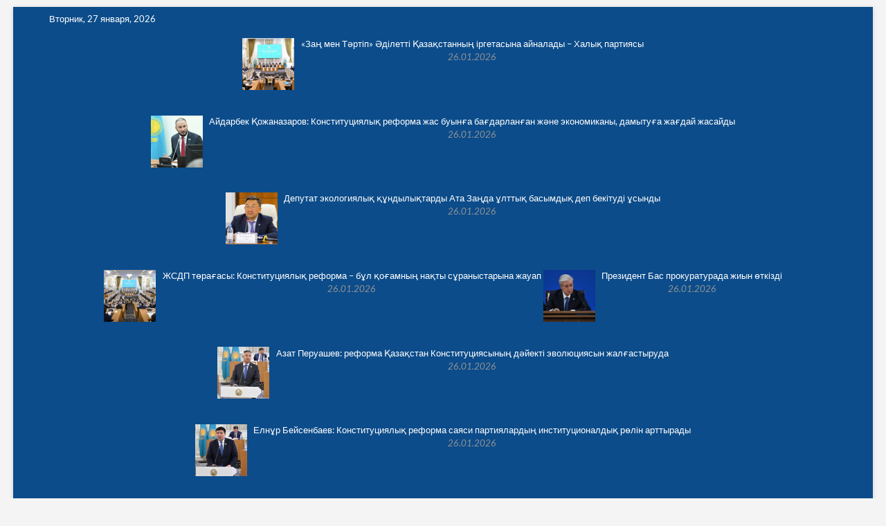

--- FILE ---
content_type: text/html; charset=UTF-8
request_url: https://qarajalnews.kz/osh-keldi-lysty-ly-k-ni/
body_size: 14854
content:
<!DOCTYPE html>
<html dir="ltr" lang="kk" prefix="og: https://ogp.me/ns#">
<head>
<meta charset="UTF-8" />
<link rel="profile" href="http://gmpg.org/xfn/11" />
	<link rel="pingback" href="https://qarajalnews.kz/xmlrpc.php">
<title>Қош келдің, Ұлыстың ұлы күні! - Qarajalnews.kz</title>
		 		 		 		 		 		 		 		 		 		 		 		 		 		 		 		 		 		 		 		 		 		 		 		 		 		 		 		 		 		 
		<!-- All in One SEO 4.4.9.2 - aioseo.com -->
		<meta name="description" content="Ұлыстың ұлы күні, жыл басы – әз Наурыз мейрамы қазыналы өңірде қызыққа толы шаралармен басталды. Қаламыздағы мектептер мен мектепке дейінгі мекемелерде, ұжымдарда Наурыз мейрамының сәні мен мәнін ашатын түрлі айшықты шаралар өтуде... Сол шаралардың шымылдығы қаламызда өткен Амал мерекесімен түрілді. Қала жұртшылығы бір-бірімен қауышып, «мал-жан аманбасын» айтып, мәре-сәре болысты. Жалпы, қала бойынша өткен айшықты шаралардың" />
		<meta name="robots" content="max-image-preview:large" />
		<link rel="canonical" href="https://qarajalnews.kz/osh-keldi-lysty-ly-k-ni/" />
		<meta name="generator" content="All in One SEO (AIOSEO) 4.4.9.2" />
		<meta property="og:locale" content="en_US" />
		<meta property="og:site_name" content="Qarajalnews.kz - Қаражал қаласының жаңалықтары" />
		<meta property="og:type" content="article" />
		<meta property="og:title" content="Қош келдің, Ұлыстың ұлы күні! - Qarajalnews.kz" />
		<meta property="og:description" content="Ұлыстың ұлы күні, жыл басы – әз Наурыз мейрамы қазыналы өңірде қызыққа толы шаралармен басталды. Қаламыздағы мектептер мен мектепке дейінгі мекемелерде, ұжымдарда Наурыз мейрамының сәні мен мәнін ашатын түрлі айшықты шаралар өтуде... Сол шаралардың шымылдығы қаламызда өткен Амал мерекесімен түрілді. Қала жұртшылығы бір-бірімен қауышып, «мал-жан аманбасын» айтып, мәре-сәре болысты. Жалпы, қала бойынша өткен айшықты шаралардың" />
		<meta property="og:url" content="https://qarajalnews.kz/osh-keldi-lysty-ly-k-ni/" />
		<meta property="og:image" content="https://qarajalnews.kz/wp-content/uploads/2023/03/Posle-dolgoj-zimy.jpg" />
		<meta property="og:image:secure_url" content="https://qarajalnews.kz/wp-content/uploads/2023/03/Posle-dolgoj-zimy.jpg" />
		<meta property="og:image:width" content="1200" />
		<meta property="og:image:height" content="798" />
		<meta property="article:published_time" content="2023-03-18T08:35:20+00:00" />
		<meta property="article:modified_time" content="2023-03-18T08:35:20+00:00" />
		<meta name="twitter:card" content="summary" />
		<meta name="twitter:title" content="Қош келдің, Ұлыстың ұлы күні! - Qarajalnews.kz" />
		<meta name="twitter:description" content="Ұлыстың ұлы күні, жыл басы – әз Наурыз мейрамы қазыналы өңірде қызыққа толы шаралармен басталды. Қаламыздағы мектептер мен мектепке дейінгі мекемелерде, ұжымдарда Наурыз мейрамының сәні мен мәнін ашатын түрлі айшықты шаралар өтуде... Сол шаралардың шымылдығы қаламызда өткен Амал мерекесімен түрілді. Қала жұртшылығы бір-бірімен қауышып, «мал-жан аманбасын» айтып, мәре-сәре болысты. Жалпы, қала бойынша өткен айшықты шаралардың" />
		<meta name="twitter:image" content="https://qarajalnews.kz/wp-content/uploads/2023/03/Posle-dolgoj-zimy.jpg" />
		<script type="application/ld+json" class="aioseo-schema">
			{"@context":"https:\/\/schema.org","@graph":[{"@type":"BlogPosting","@id":"https:\/\/qarajalnews.kz\/osh-keldi-lysty-ly-k-ni\/#blogposting","name":"\u049a\u043e\u0448 \u043a\u0435\u043b\u0434\u0456\u04a3, \u04b0\u043b\u044b\u0441\u0442\u044b\u04a3 \u04b1\u043b\u044b \u043a\u04af\u043d\u0456! - Qarajalnews.kz","headline":"\u049a\u043e\u0448 \u043a\u0435\u043b\u0434\u0456\u04a3, \u04b0\u043b\u044b\u0441\u0442\u044b\u04a3 \u04b1\u043b\u044b \u043a\u04af\u043d\u0456!","author":{"@id":"https:\/\/qarajalnews.kz\/author\/ahataga2\/#author"},"publisher":{"@id":"https:\/\/qarajalnews.kz\/#organization"},"image":{"@type":"ImageObject","url":"https:\/\/qarajalnews.kz\/wp-content\/uploads\/2023\/03\/Posle-dolgoj-zimy.jpg","width":1200,"height":798},"datePublished":"2023-03-18T08:35:20+06:00","dateModified":"2023-03-18T08:35:20+06:00","inLanguage":"kk","mainEntityOfPage":{"@id":"https:\/\/qarajalnews.kz\/osh-keldi-lysty-ly-k-ni\/#webpage"},"isPartOf":{"@id":"https:\/\/qarajalnews.kz\/osh-keldi-lysty-ly-k-ni\/#webpage"},"articleSection":"\u0420\u0443\u0445\u0430\u043d\u0438\u044f\u0442, \u049a\u0430\u0437\u0430\u049b \u0442\u0456\u043b\u0456, pll_6415781f5568a"},{"@type":"BreadcrumbList","@id":"https:\/\/qarajalnews.kz\/osh-keldi-lysty-ly-k-ni\/#breadcrumblist","itemListElement":[{"@type":"ListItem","@id":"https:\/\/qarajalnews.kz\/#listItem","position":1,"name":"Home","item":"https:\/\/qarajalnews.kz\/","nextItem":"https:\/\/qarajalnews.kz\/osh-keldi-lysty-ly-k-ni\/#listItem"},{"@type":"ListItem","@id":"https:\/\/qarajalnews.kz\/osh-keldi-lysty-ly-k-ni\/#listItem","position":2,"name":"\u049a\u043e\u0448 \u043a\u0435\u043b\u0434\u0456\u04a3, \u04b0\u043b\u044b\u0441\u0442\u044b\u04a3 \u04b1\u043b\u044b \u043a\u04af\u043d\u0456!","previousItem":"https:\/\/qarajalnews.kz\/#listItem"}]},{"@type":"Organization","@id":"https:\/\/qarajalnews.kz\/#organization","name":"Qarajalnews.kz","url":"https:\/\/qarajalnews.kz\/","logo":{"@type":"ImageObject","url":"https:\/\/qarajalnews.kz\/wp-content\/uploads\/2022\/02\/cropped-Risunok1.png","@id":"https:\/\/qarajalnews.kz\/osh-keldi-lysty-ly-k-ni\/#organizationLogo","width":888,"height":130},"image":{"@id":"https:\/\/qarajalnews.kz\/#organizationLogo"}},{"@type":"Person","@id":"https:\/\/qarajalnews.kz\/author\/ahataga2\/#author","url":"https:\/\/qarajalnews.kz\/author\/ahataga2\/","name":"admin","image":{"@type":"ImageObject","@id":"https:\/\/qarajalnews.kz\/osh-keldi-lysty-ly-k-ni\/#authorImage","url":"https:\/\/secure.gravatar.com\/avatar\/163228c46e1245cc49460e3fe31d57f956349273558f63966315682a5ce4d5fd?s=96&d=mm&r=g","width":96,"height":96,"caption":"admin"}},{"@type":"WebPage","@id":"https:\/\/qarajalnews.kz\/osh-keldi-lysty-ly-k-ni\/#webpage","url":"https:\/\/qarajalnews.kz\/osh-keldi-lysty-ly-k-ni\/","name":"\u049a\u043e\u0448 \u043a\u0435\u043b\u0434\u0456\u04a3, \u04b0\u043b\u044b\u0441\u0442\u044b\u04a3 \u04b1\u043b\u044b \u043a\u04af\u043d\u0456! - Qarajalnews.kz","description":"\u04b0\u043b\u044b\u0441\u0442\u044b\u04a3 \u04b1\u043b\u044b \u043a\u04af\u043d\u0456, \u0436\u044b\u043b \u0431\u0430\u0441\u044b \u2013 \u04d9\u0437 \u041d\u0430\u0443\u0440\u044b\u0437 \u043c\u0435\u0439\u0440\u0430\u043c\u044b \u049b\u0430\u0437\u044b\u043d\u0430\u043b\u044b \u04e9\u04a3\u0456\u0440\u0434\u0435 \u049b\u044b\u0437\u044b\u049b\u049b\u0430 \u0442\u043e\u043b\u044b \u0448\u0430\u0440\u0430\u043b\u0430\u0440\u043c\u0435\u043d \u0431\u0430\u0441\u0442\u0430\u043b\u0434\u044b. \u049a\u0430\u043b\u0430\u043c\u044b\u0437\u0434\u0430\u0493\u044b \u043c\u0435\u043a\u0442\u0435\u043f\u0442\u0435\u0440 \u043c\u0435\u043d \u043c\u0435\u043a\u0442\u0435\u043f\u043a\u0435 \u0434\u0435\u0439\u0456\u043d\u0433\u0456 \u043c\u0435\u043a\u0435\u043c\u0435\u043b\u0435\u0440\u0434\u0435, \u04b1\u0436\u044b\u043c\u0434\u0430\u0440\u0434\u0430 \u041d\u0430\u0443\u0440\u044b\u0437 \u043c\u0435\u0439\u0440\u0430\u043c\u044b\u043d\u044b\u04a3 \u0441\u04d9\u043d\u0456 \u043c\u0435\u043d \u043c\u04d9\u043d\u0456\u043d \u0430\u0448\u0430\u0442\u044b\u043d \u0442\u04af\u0440\u043b\u0456 \u0430\u0439\u0448\u044b\u049b\u0442\u044b \u0448\u0430\u0440\u0430\u043b\u0430\u0440 \u04e9\u0442\u0443\u0434\u0435... \u0421\u043e\u043b \u0448\u0430\u0440\u0430\u043b\u0430\u0440\u0434\u044b\u04a3 \u0448\u044b\u043c\u044b\u043b\u0434\u044b\u0493\u044b \u049b\u0430\u043b\u0430\u043c\u044b\u0437\u0434\u0430 \u04e9\u0442\u043a\u0435\u043d \u0410\u043c\u0430\u043b \u043c\u0435\u0440\u0435\u043a\u0435\u0441\u0456\u043c\u0435\u043d \u0442\u04af\u0440\u0456\u043b\u0434\u0456. \u049a\u0430\u043b\u0430 \u0436\u04b1\u0440\u0442\u0448\u044b\u043b\u044b\u0493\u044b \u0431\u0456\u0440-\u0431\u0456\u0440\u0456\u043c\u0435\u043d \u049b\u0430\u0443\u044b\u0448\u044b\u043f, \u00ab\u043c\u0430\u043b-\u0436\u0430\u043d \u0430\u043c\u0430\u043d\u0431\u0430\u0441\u044b\u043d\u00bb \u0430\u0439\u0442\u044b\u043f, \u043c\u04d9\u0440\u0435-\u0441\u04d9\u0440\u0435 \u0431\u043e\u043b\u044b\u0441\u0442\u044b. \u0416\u0430\u043b\u043f\u044b, \u049b\u0430\u043b\u0430 \u0431\u043e\u0439\u044b\u043d\u0448\u0430 \u04e9\u0442\u043a\u0435\u043d \u0430\u0439\u0448\u044b\u049b\u0442\u044b \u0448\u0430\u0440\u0430\u043b\u0430\u0440\u0434\u044b\u04a3","inLanguage":"kk","isPartOf":{"@id":"https:\/\/qarajalnews.kz\/#website"},"breadcrumb":{"@id":"https:\/\/qarajalnews.kz\/osh-keldi-lysty-ly-k-ni\/#breadcrumblist"},"author":{"@id":"https:\/\/qarajalnews.kz\/author\/ahataga2\/#author"},"creator":{"@id":"https:\/\/qarajalnews.kz\/author\/ahataga2\/#author"},"image":{"@type":"ImageObject","url":"https:\/\/qarajalnews.kz\/wp-content\/uploads\/2023\/03\/Posle-dolgoj-zimy.jpg","@id":"https:\/\/qarajalnews.kz\/osh-keldi-lysty-ly-k-ni\/#mainImage","width":1200,"height":798},"primaryImageOfPage":{"@id":"https:\/\/qarajalnews.kz\/osh-keldi-lysty-ly-k-ni\/#mainImage"},"datePublished":"2023-03-18T08:35:20+06:00","dateModified":"2023-03-18T08:35:20+06:00"},{"@type":"WebSite","@id":"https:\/\/qarajalnews.kz\/#website","url":"https:\/\/qarajalnews.kz\/","name":"Qarajalnews.kz","description":"\u049a\u0430\u0440\u0430\u0436\u0430\u043b \u049b\u0430\u043b\u0430\u0441\u044b\u043d\u044b\u04a3 \u0436\u0430\u04a3\u0430\u043b\u044b\u049b\u0442\u0430\u0440\u044b","inLanguage":"kk","publisher":{"@id":"https:\/\/qarajalnews.kz\/#organization"}}]}
		</script>
		<!-- All in One SEO -->

<link rel="alternate" href="https://qarajalnews.kz/osh-keldi-lysty-ly-k-ni/" hreflang="kk" />
<link rel="alternate" href="https://qarajalnews.kz/ru/posle-dolgoj-zimy/" hreflang="ru" />

<!-- Open Graph Meta Tags generated by Blog2Social 733 - https://www.blog2social.com -->
<meta property="og:title" content="Қош келдің, Ұлыстың ұлы күні!"/>
<meta property="og:description" content="Ұлыстың ұлы күні, жыл басы – әз Наурыз мейрамы қазыналы өңірде қызыққа толы шаралармен "/>
<meta property="og:url" content="https://qarajalnews.kz/osh-keldi-lysty-ly-k-ni/"/>
<meta property="og:image" content="https://qarajalnews.kz/wp-content/uploads/2023/03/Posle-dolgoj-zimy.jpg"/>
<meta property="og:image:width" content="1200"/>
<meta property="og:image:height" content="798"/>
<meta property="og:type" content="article"/>
<meta property="og:article:published_time" content="2023-03-18 14:35:20"/>
<meta property="og:article:modified_time" content="2023-03-18 14:35:20"/>
<!-- Open Graph Meta Tags generated by Blog2Social 733 - https://www.blog2social.com -->

<!-- Twitter Card generated by Blog2Social 733 - https://www.blog2social.com -->
<meta name="twitter:card" content="summary">
<meta name="twitter:title" content="Қош келдің, Ұлыстың ұлы күні!"/>
<meta name="twitter:description" content="Ұлыстың ұлы күні, жыл басы – әз Наурыз мейрамы қазыналы өңірде қызыққа толы шаралармен "/>
<meta name="twitter:image" content="https://qarajalnews.kz/wp-content/uploads/2023/03/Posle-dolgoj-zimy.jpg"/>
<!-- Twitter Card generated by Blog2Social 733 - https://www.blog2social.com -->
<meta name="author" content="admin"/>
<link rel='dns-prefetch' href='//static.addtoany.com' />
<link rel="alternate" type="application/rss+xml" title="Qarajalnews.kz &raquo; Лента" href="https://qarajalnews.kz/feed/" />
<link rel="alternate" type="application/rss+xml" title="Qarajalnews.kz &raquo; Лента комментариев" href="https://qarajalnews.kz/comments/feed/" />
<link rel="alternate" type="application/rss+xml" title="Qarajalnews.kz &raquo; Лента комментариев к &laquo;Қош келдің, Ұлыстың ұлы күні!&raquo;" href="https://qarajalnews.kz/osh-keldi-lysty-ly-k-ni/feed/" />
<link rel="alternate" title="oEmbed (JSON)" type="application/json+oembed" href="https://qarajalnews.kz/wp-json/oembed/1.0/embed?url=https%3A%2F%2Fqarajalnews.kz%2Fosh-keldi-lysty-ly-k-ni%2F" />
<link rel="alternate" title="oEmbed (XML)" type="text/xml+oembed" href="https://qarajalnews.kz/wp-json/oembed/1.0/embed?url=https%3A%2F%2Fqarajalnews.kz%2Fosh-keldi-lysty-ly-k-ni%2F&#038;format=xml" />
<style id='wp-img-auto-sizes-contain-inline-css' type='text/css'>
img:is([sizes=auto i],[sizes^="auto," i]){contain-intrinsic-size:3000px 1500px}
/*# sourceURL=wp-img-auto-sizes-contain-inline-css */
</style>
<style id='wp-emoji-styles-inline-css' type='text/css'>

	img.wp-smiley, img.emoji {
		display: inline !important;
		border: none !important;
		box-shadow: none !important;
		height: 1em !important;
		width: 1em !important;
		margin: 0 0.07em !important;
		vertical-align: -0.1em !important;
		background: none !important;
		padding: 0 !important;
	}
/*# sourceURL=wp-emoji-styles-inline-css */
</style>
<style id='wp-block-library-inline-css' type='text/css'>
:root{--wp-block-synced-color:#7a00df;--wp-block-synced-color--rgb:122,0,223;--wp-bound-block-color:var(--wp-block-synced-color);--wp-editor-canvas-background:#ddd;--wp-admin-theme-color:#007cba;--wp-admin-theme-color--rgb:0,124,186;--wp-admin-theme-color-darker-10:#006ba1;--wp-admin-theme-color-darker-10--rgb:0,107,160.5;--wp-admin-theme-color-darker-20:#005a87;--wp-admin-theme-color-darker-20--rgb:0,90,135;--wp-admin-border-width-focus:2px}@media (min-resolution:192dpi){:root{--wp-admin-border-width-focus:1.5px}}.wp-element-button{cursor:pointer}:root .has-very-light-gray-background-color{background-color:#eee}:root .has-very-dark-gray-background-color{background-color:#313131}:root .has-very-light-gray-color{color:#eee}:root .has-very-dark-gray-color{color:#313131}:root .has-vivid-green-cyan-to-vivid-cyan-blue-gradient-background{background:linear-gradient(135deg,#00d084,#0693e3)}:root .has-purple-crush-gradient-background{background:linear-gradient(135deg,#34e2e4,#4721fb 50%,#ab1dfe)}:root .has-hazy-dawn-gradient-background{background:linear-gradient(135deg,#faaca8,#dad0ec)}:root .has-subdued-olive-gradient-background{background:linear-gradient(135deg,#fafae1,#67a671)}:root .has-atomic-cream-gradient-background{background:linear-gradient(135deg,#fdd79a,#004a59)}:root .has-nightshade-gradient-background{background:linear-gradient(135deg,#330968,#31cdcf)}:root .has-midnight-gradient-background{background:linear-gradient(135deg,#020381,#2874fc)}:root{--wp--preset--font-size--normal:16px;--wp--preset--font-size--huge:42px}.has-regular-font-size{font-size:1em}.has-larger-font-size{font-size:2.625em}.has-normal-font-size{font-size:var(--wp--preset--font-size--normal)}.has-huge-font-size{font-size:var(--wp--preset--font-size--huge)}.has-text-align-center{text-align:center}.has-text-align-left{text-align:left}.has-text-align-right{text-align:right}.has-fit-text{white-space:nowrap!important}#end-resizable-editor-section{display:none}.aligncenter{clear:both}.items-justified-left{justify-content:flex-start}.items-justified-center{justify-content:center}.items-justified-right{justify-content:flex-end}.items-justified-space-between{justify-content:space-between}.screen-reader-text{border:0;clip-path:inset(50%);height:1px;margin:-1px;overflow:hidden;padding:0;position:absolute;width:1px;word-wrap:normal!important}.screen-reader-text:focus{background-color:#ddd;clip-path:none;color:#444;display:block;font-size:1em;height:auto;left:5px;line-height:normal;padding:15px 23px 14px;text-decoration:none;top:5px;width:auto;z-index:100000}html :where(.has-border-color){border-style:solid}html :where([style*=border-top-color]){border-top-style:solid}html :where([style*=border-right-color]){border-right-style:solid}html :where([style*=border-bottom-color]){border-bottom-style:solid}html :where([style*=border-left-color]){border-left-style:solid}html :where([style*=border-width]){border-style:solid}html :where([style*=border-top-width]){border-top-style:solid}html :where([style*=border-right-width]){border-right-style:solid}html :where([style*=border-bottom-width]){border-bottom-style:solid}html :where([style*=border-left-width]){border-left-style:solid}html :where(img[class*=wp-image-]){height:auto;max-width:100%}:where(figure){margin:0 0 1em}html :where(.is-position-sticky){--wp-admin--admin-bar--position-offset:var(--wp-admin--admin-bar--height,0px)}@media screen and (max-width:600px){html :where(.is-position-sticky){--wp-admin--admin-bar--position-offset:0px}}

/*# sourceURL=wp-block-library-inline-css */
</style><style id='global-styles-inline-css' type='text/css'>
:root{--wp--preset--aspect-ratio--square: 1;--wp--preset--aspect-ratio--4-3: 4/3;--wp--preset--aspect-ratio--3-4: 3/4;--wp--preset--aspect-ratio--3-2: 3/2;--wp--preset--aspect-ratio--2-3: 2/3;--wp--preset--aspect-ratio--16-9: 16/9;--wp--preset--aspect-ratio--9-16: 9/16;--wp--preset--color--black: #000000;--wp--preset--color--cyan-bluish-gray: #abb8c3;--wp--preset--color--white: #ffffff;--wp--preset--color--pale-pink: #f78da7;--wp--preset--color--vivid-red: #cf2e2e;--wp--preset--color--luminous-vivid-orange: #ff6900;--wp--preset--color--luminous-vivid-amber: #fcb900;--wp--preset--color--light-green-cyan: #7bdcb5;--wp--preset--color--vivid-green-cyan: #00d084;--wp--preset--color--pale-cyan-blue: #8ed1fc;--wp--preset--color--vivid-cyan-blue: #0693e3;--wp--preset--color--vivid-purple: #9b51e0;--wp--preset--gradient--vivid-cyan-blue-to-vivid-purple: linear-gradient(135deg,rgb(6,147,227) 0%,rgb(155,81,224) 100%);--wp--preset--gradient--light-green-cyan-to-vivid-green-cyan: linear-gradient(135deg,rgb(122,220,180) 0%,rgb(0,208,130) 100%);--wp--preset--gradient--luminous-vivid-amber-to-luminous-vivid-orange: linear-gradient(135deg,rgb(252,185,0) 0%,rgb(255,105,0) 100%);--wp--preset--gradient--luminous-vivid-orange-to-vivid-red: linear-gradient(135deg,rgb(255,105,0) 0%,rgb(207,46,46) 100%);--wp--preset--gradient--very-light-gray-to-cyan-bluish-gray: linear-gradient(135deg,rgb(238,238,238) 0%,rgb(169,184,195) 100%);--wp--preset--gradient--cool-to-warm-spectrum: linear-gradient(135deg,rgb(74,234,220) 0%,rgb(151,120,209) 20%,rgb(207,42,186) 40%,rgb(238,44,130) 60%,rgb(251,105,98) 80%,rgb(254,248,76) 100%);--wp--preset--gradient--blush-light-purple: linear-gradient(135deg,rgb(255,206,236) 0%,rgb(152,150,240) 100%);--wp--preset--gradient--blush-bordeaux: linear-gradient(135deg,rgb(254,205,165) 0%,rgb(254,45,45) 50%,rgb(107,0,62) 100%);--wp--preset--gradient--luminous-dusk: linear-gradient(135deg,rgb(255,203,112) 0%,rgb(199,81,192) 50%,rgb(65,88,208) 100%);--wp--preset--gradient--pale-ocean: linear-gradient(135deg,rgb(255,245,203) 0%,rgb(182,227,212) 50%,rgb(51,167,181) 100%);--wp--preset--gradient--electric-grass: linear-gradient(135deg,rgb(202,248,128) 0%,rgb(113,206,126) 100%);--wp--preset--gradient--midnight: linear-gradient(135deg,rgb(2,3,129) 0%,rgb(40,116,252) 100%);--wp--preset--font-size--small: 13px;--wp--preset--font-size--medium: 20px;--wp--preset--font-size--large: 36px;--wp--preset--font-size--x-large: 42px;--wp--preset--spacing--20: 0.44rem;--wp--preset--spacing--30: 0.67rem;--wp--preset--spacing--40: 1rem;--wp--preset--spacing--50: 1.5rem;--wp--preset--spacing--60: 2.25rem;--wp--preset--spacing--70: 3.38rem;--wp--preset--spacing--80: 5.06rem;--wp--preset--shadow--natural: 6px 6px 9px rgba(0, 0, 0, 0.2);--wp--preset--shadow--deep: 12px 12px 50px rgba(0, 0, 0, 0.4);--wp--preset--shadow--sharp: 6px 6px 0px rgba(0, 0, 0, 0.2);--wp--preset--shadow--outlined: 6px 6px 0px -3px rgb(255, 255, 255), 6px 6px rgb(0, 0, 0);--wp--preset--shadow--crisp: 6px 6px 0px rgb(0, 0, 0);}:where(.is-layout-flex){gap: 0.5em;}:where(.is-layout-grid){gap: 0.5em;}body .is-layout-flex{display: flex;}.is-layout-flex{flex-wrap: wrap;align-items: center;}.is-layout-flex > :is(*, div){margin: 0;}body .is-layout-grid{display: grid;}.is-layout-grid > :is(*, div){margin: 0;}:where(.wp-block-columns.is-layout-flex){gap: 2em;}:where(.wp-block-columns.is-layout-grid){gap: 2em;}:where(.wp-block-post-template.is-layout-flex){gap: 1.25em;}:where(.wp-block-post-template.is-layout-grid){gap: 1.25em;}.has-black-color{color: var(--wp--preset--color--black) !important;}.has-cyan-bluish-gray-color{color: var(--wp--preset--color--cyan-bluish-gray) !important;}.has-white-color{color: var(--wp--preset--color--white) !important;}.has-pale-pink-color{color: var(--wp--preset--color--pale-pink) !important;}.has-vivid-red-color{color: var(--wp--preset--color--vivid-red) !important;}.has-luminous-vivid-orange-color{color: var(--wp--preset--color--luminous-vivid-orange) !important;}.has-luminous-vivid-amber-color{color: var(--wp--preset--color--luminous-vivid-amber) !important;}.has-light-green-cyan-color{color: var(--wp--preset--color--light-green-cyan) !important;}.has-vivid-green-cyan-color{color: var(--wp--preset--color--vivid-green-cyan) !important;}.has-pale-cyan-blue-color{color: var(--wp--preset--color--pale-cyan-blue) !important;}.has-vivid-cyan-blue-color{color: var(--wp--preset--color--vivid-cyan-blue) !important;}.has-vivid-purple-color{color: var(--wp--preset--color--vivid-purple) !important;}.has-black-background-color{background-color: var(--wp--preset--color--black) !important;}.has-cyan-bluish-gray-background-color{background-color: var(--wp--preset--color--cyan-bluish-gray) !important;}.has-white-background-color{background-color: var(--wp--preset--color--white) !important;}.has-pale-pink-background-color{background-color: var(--wp--preset--color--pale-pink) !important;}.has-vivid-red-background-color{background-color: var(--wp--preset--color--vivid-red) !important;}.has-luminous-vivid-orange-background-color{background-color: var(--wp--preset--color--luminous-vivid-orange) !important;}.has-luminous-vivid-amber-background-color{background-color: var(--wp--preset--color--luminous-vivid-amber) !important;}.has-light-green-cyan-background-color{background-color: var(--wp--preset--color--light-green-cyan) !important;}.has-vivid-green-cyan-background-color{background-color: var(--wp--preset--color--vivid-green-cyan) !important;}.has-pale-cyan-blue-background-color{background-color: var(--wp--preset--color--pale-cyan-blue) !important;}.has-vivid-cyan-blue-background-color{background-color: var(--wp--preset--color--vivid-cyan-blue) !important;}.has-vivid-purple-background-color{background-color: var(--wp--preset--color--vivid-purple) !important;}.has-black-border-color{border-color: var(--wp--preset--color--black) !important;}.has-cyan-bluish-gray-border-color{border-color: var(--wp--preset--color--cyan-bluish-gray) !important;}.has-white-border-color{border-color: var(--wp--preset--color--white) !important;}.has-pale-pink-border-color{border-color: var(--wp--preset--color--pale-pink) !important;}.has-vivid-red-border-color{border-color: var(--wp--preset--color--vivid-red) !important;}.has-luminous-vivid-orange-border-color{border-color: var(--wp--preset--color--luminous-vivid-orange) !important;}.has-luminous-vivid-amber-border-color{border-color: var(--wp--preset--color--luminous-vivid-amber) !important;}.has-light-green-cyan-border-color{border-color: var(--wp--preset--color--light-green-cyan) !important;}.has-vivid-green-cyan-border-color{border-color: var(--wp--preset--color--vivid-green-cyan) !important;}.has-pale-cyan-blue-border-color{border-color: var(--wp--preset--color--pale-cyan-blue) !important;}.has-vivid-cyan-blue-border-color{border-color: var(--wp--preset--color--vivid-cyan-blue) !important;}.has-vivid-purple-border-color{border-color: var(--wp--preset--color--vivid-purple) !important;}.has-vivid-cyan-blue-to-vivid-purple-gradient-background{background: var(--wp--preset--gradient--vivid-cyan-blue-to-vivid-purple) !important;}.has-light-green-cyan-to-vivid-green-cyan-gradient-background{background: var(--wp--preset--gradient--light-green-cyan-to-vivid-green-cyan) !important;}.has-luminous-vivid-amber-to-luminous-vivid-orange-gradient-background{background: var(--wp--preset--gradient--luminous-vivid-amber-to-luminous-vivid-orange) !important;}.has-luminous-vivid-orange-to-vivid-red-gradient-background{background: var(--wp--preset--gradient--luminous-vivid-orange-to-vivid-red) !important;}.has-very-light-gray-to-cyan-bluish-gray-gradient-background{background: var(--wp--preset--gradient--very-light-gray-to-cyan-bluish-gray) !important;}.has-cool-to-warm-spectrum-gradient-background{background: var(--wp--preset--gradient--cool-to-warm-spectrum) !important;}.has-blush-light-purple-gradient-background{background: var(--wp--preset--gradient--blush-light-purple) !important;}.has-blush-bordeaux-gradient-background{background: var(--wp--preset--gradient--blush-bordeaux) !important;}.has-luminous-dusk-gradient-background{background: var(--wp--preset--gradient--luminous-dusk) !important;}.has-pale-ocean-gradient-background{background: var(--wp--preset--gradient--pale-ocean) !important;}.has-electric-grass-gradient-background{background: var(--wp--preset--gradient--electric-grass) !important;}.has-midnight-gradient-background{background: var(--wp--preset--gradient--midnight) !important;}.has-small-font-size{font-size: var(--wp--preset--font-size--small) !important;}.has-medium-font-size{font-size: var(--wp--preset--font-size--medium) !important;}.has-large-font-size{font-size: var(--wp--preset--font-size--large) !important;}.has-x-large-font-size{font-size: var(--wp--preset--font-size--x-large) !important;}
/*# sourceURL=global-styles-inline-css */
</style>

<style id='classic-theme-styles-inline-css' type='text/css'>
/*! This file is auto-generated */
.wp-block-button__link{color:#fff;background-color:#32373c;border-radius:9999px;box-shadow:none;text-decoration:none;padding:calc(.667em + 2px) calc(1.333em + 2px);font-size:1.125em}.wp-block-file__button{background:#32373c;color:#fff;text-decoration:none}
/*# sourceURL=/wp-includes/css/classic-themes.min.css */
</style>
<link rel='stylesheet' id='dashicons-css' href='https://qarajalnews.kz/wp-includes/css/dashicons.min.css?ver=6.9' type='text/css' media='all' />
<link rel='stylesheet' id='post-views-counter-frontend-css' href='https://qarajalnews.kz/wp-content/plugins/post-views-counter/css/frontend.min.css?ver=1.4.1' type='text/css' media='all' />
<link rel='stylesheet' id='magbook-style-css' href='https://qarajalnews.kz/wp-content/themes/magbook/style.css?ver=6.9' type='text/css' media='all' />
<style id='magbook-style-inline-css' type='text/css'>
/* Logo for high resolution screen(Use 2X size image) */
		.custom-logo-link .custom-logo {
			height: 80px;
			width: auto;
		}

		.top-logo-title .custom-logo-link {
			display: inline-block;
		}

		.top-logo-title .custom-logo {
			height: auto;
			width: 50%;
		}

		.top-logo-title #site-detail {
			display: block;
			text-align: center;
		}
		.side-menu-wrap .custom-logo {
			height: auto;
			width:100%;
		}

		@media only screen and (max-width: 767px) { 
			.top-logo-title .custom-logo-link .custom-logo {
				width: 60%;
			}
		}

		@media only screen and (max-width: 480px) { 
			.top-logo-title .custom-logo-link .custom-logo {
				width: 80%;
			}
		}
		#site-branding #site-title, #site-branding #site-description{
			clip: rect(1px, 1px, 1px, 1px);
			position: absolute;
		}
/*# sourceURL=magbook-style-inline-css */
</style>
<link rel='stylesheet' id='font-awesome-css' href='https://qarajalnews.kz/wp-content/themes/magbook/assets/font-awesome/css/all.min.css?ver=6.9' type='text/css' media='all' />
<link rel='stylesheet' id='magbook-responsive-css' href='https://qarajalnews.kz/wp-content/themes/magbook/css/responsive.css?ver=6.9' type='text/css' media='all' />
<link rel='stylesheet' id='magbook-google-fonts-css' href='https://qarajalnews.kz/wp-content/fonts/e225bc2ca8298b8c4af8977df223c33d.css?ver=6.9' type='text/css' media='all' />
<link rel='stylesheet' id='recent-posts-widget-with-thumbnails-public-style-css' href='https://qarajalnews.kz/wp-content/plugins/recent-posts-widget-with-thumbnails/public.css?ver=7.1.1' type='text/css' media='all' />
<link rel='stylesheet' id='addtoany-css' href='https://qarajalnews.kz/wp-content/plugins/add-to-any/addtoany.min.css?ver=1.16' type='text/css' media='all' />
<script type="text/javascript" id="addtoany-core-js-before">
/* <![CDATA[ */
window.a2a_config=window.a2a_config||{};a2a_config.callbacks=[];a2a_config.overlays=[];a2a_config.templates={};a2a_localize = {
	Share: "Share",
	Save: "Save",
	Subscribe: "Subscribe",
	Email: "Email",
	Bookmark: "Bookmark",
	ShowAll: "Show all",
	ShowLess: "Show less",
	FindServices: "Find service(s)",
	FindAnyServiceToAddTo: "Instantly find any service to add to",
	PoweredBy: "Powered by",
	ShareViaEmail: "Share via email",
	SubscribeViaEmail: "Subscribe via email",
	BookmarkInYourBrowser: "Bookmark in your browser",
	BookmarkInstructions: "Press Ctrl+D or \u2318+D to bookmark this page",
	AddToYourFavorites: "Add to your favorites",
	SendFromWebOrProgram: "Send from any email address or email program",
	EmailProgram: "Email program",
	More: "More&#8230;",
	ThanksForSharing: "Thanks for sharing!",
	ThanksForFollowing: "Thanks for following!"
};


//# sourceURL=addtoany-core-js-before
/* ]]> */
</script>
<script type="text/javascript" async src="https://static.addtoany.com/menu/page.js" id="addtoany-core-js"></script>
<script type="text/javascript" src="https://qarajalnews.kz/wp-includes/js/jquery/jquery.min.js?ver=3.7.1" id="jquery-core-js"></script>
<script type="text/javascript" src="https://qarajalnews.kz/wp-includes/js/jquery/jquery-migrate.min.js?ver=3.4.1" id="jquery-migrate-js"></script>
<script type="text/javascript" async src="https://qarajalnews.kz/wp-content/plugins/add-to-any/addtoany.min.js?ver=1.1" id="addtoany-jquery-js"></script>
<link rel="https://api.w.org/" href="https://qarajalnews.kz/wp-json/" /><link rel="alternate" title="JSON" type="application/json" href="https://qarajalnews.kz/wp-json/wp/v2/posts/2860" /><link rel="EditURI" type="application/rsd+xml" title="RSD" href="https://qarajalnews.kz/xmlrpc.php?rsd" />
<meta name="generator" content="WordPress 6.9" />
<link rel='shortlink' href='https://qarajalnews.kz/?p=2860' />
	<meta name="viewport" content="width=device-width" />
	<link rel="icon" href="https://qarajalnews.kz/wp-content/uploads/2022/02/cropped-Risunok2-32x32.png" sizes="32x32" />
<link rel="icon" href="https://qarajalnews.kz/wp-content/uploads/2022/02/cropped-Risunok2-192x192.png" sizes="192x192" />
<link rel="apple-touch-icon" href="https://qarajalnews.kz/wp-content/uploads/2022/02/cropped-Risunok2-180x180.png" />
<meta name="msapplication-TileImage" content="https://qarajalnews.kz/wp-content/uploads/2022/02/cropped-Risunok2-270x270.png" />
</head>
<body class="wp-singular post-template-default single single-post postid-2860 single-format-standard wp-custom-logo wp-embed-responsive wp-theme-magbook boxed-layout n-sld ">
	<div id="page" class="site">
	<a class="skip-link screen-reader-text" href="#site-content-contain">Skip to content</a>
	<!-- Masthead ============================================= -->
	<header id="masthead" class="site-header" role="banner">
		<div class="header-wrap">
						<!-- Top Header============================================= -->
			<div class="top-header">

									<div class="top-bar">
						<div class="wrap">
															<div class="top-bar-date">
									<span>Вторник, 27 января, 2026</span>
								</div>
							<aside id="recent-posts-widget-with-thumbnails-6" class="widget widget_contact">
<div id="rpwwt-recent-posts-widget-with-thumbnails-6" class="rpwwt-widget">
<h3 class="widget-title">Жаңалықтар</h3>
	<ul>
		<li><a href="https://qarajalnews.kz/za-men-t-rtip-diletti-aza-stanny-irgetasyna-ajnalady-haly-partiyasy/"><img width="75" height="75" src="https://qarajalnews.kz/wp-content/uploads/2026/01/IMG-20260126-WA0114-150x150.jpg" class="attachment-75x75 size-75x75 wp-post-image" alt="" decoding="async" /><span class="rpwwt-post-title">«Заң мен Тәртіп» Әділетті Қазақстанның іргетасына айналады – Халық партиясы</span></a><div class="rpwwt-post-date">26.01.2026</div></li>
		<li><a href="https://qarajalnews.kz/ajdarbek-ozhanazarov-konstitutsiyaly-reforma-zhas-buyn-a-ba-darlan-an-zh-ne-ekonomikany-damytu-a-zha-daj-zhasajdy/"><img width="75" height="75" src="https://qarajalnews.kz/wp-content/uploads/2026/01/697764dc38afa-150x150.jpg" class="attachment-75x75 size-75x75 wp-post-image" alt="" decoding="async" /><span class="rpwwt-post-title">Айдарбек Қожаназаров: Конституциялық реформа жас буынға бағдарланған және экономиканы, дамытуға жағдай жасайды</span></a><div class="rpwwt-post-date">26.01.2026</div></li>
		<li><a href="https://qarajalnews.kz/deputat-ekologiyaly-ndyly-tardy-ata-za-da-ltty-basymdy-dep-bekitudi-syndy/"><img width="75" height="75" src="https://qarajalnews.kz/wp-content/uploads/2026/01/37e7af50-fdc0-4c47-9830-42d94192f6db-150x150.jpeg" class="attachment-75x75 size-75x75 wp-post-image" alt="" decoding="async" /><span class="rpwwt-post-title">Депутат экологиялық құндылықтарды Ата Заңда ұлттық басымдық деп бекітуді ұсынды</span></a><div class="rpwwt-post-date">26.01.2026</div></li>
		<li><a href="https://qarajalnews.kz/zhsdp-t-ra-asy-konstitutsiyaly-reforma-b-l-o-amny-na-ty-s-ranystaryna-zhauap/"><img width="75" height="75" src="https://qarajalnews.kz/wp-content/uploads/2026/01/WhatsApp-Image-2026-01-26-at-12.38.41-150x150.jpeg" class="attachment-75x75 size-75x75 wp-post-image" alt="" decoding="async" /><span class="rpwwt-post-title">ЖСДП төрағасы: Конституциялық реформа – бұл қоғамның нақты сұраныстарына жауап</span></a><div class="rpwwt-post-date">26.01.2026</div></li>
		<li><a href="https://qarajalnews.kz/prezident-bas-prokuraturada-zhiyn-tkizdi/"><img width="75" height="75" src="https://qarajalnews.kz/wp-content/uploads/2026/01/IMG-20260126-WA0099-150x150.jpg" class="attachment-75x75 size-75x75 wp-post-image" alt="" decoding="async" /><span class="rpwwt-post-title">Президент Бас прокуратурада жиын өткізді</span></a><div class="rpwwt-post-date">26.01.2026</div></li>
		<li><a href="https://qarajalnews.kz/azat-peruashev-reforma-aza-stan-konstitutsiyasyny-d-jekti-evolyutsiyasyn-zhal-astyruda/"><img width="75" height="75" src="https://qarajalnews.kz/wp-content/uploads/2026/01/IMG-20260126-WA0097-150x150.jpg" class="attachment-75x75 size-75x75 wp-post-image" alt="" decoding="async" /><span class="rpwwt-post-title">Азат Перуашев: реформа Қазақстан Конституциясының дәйекті эволюциясын жалғастыруда</span></a><div class="rpwwt-post-date">26.01.2026</div></li>
		<li><a href="https://qarajalnews.kz/eln-r-bejsenbaev-konstitutsiyaly-reforma-sayasi-partiyalardy-institutsionaldy-r-lin-arttyrady/"><img width="75" height="75" src="https://qarajalnews.kz/wp-content/uploads/2026/01/IMG-20260126-WA0095-150x150.jpg" class="attachment-75x75 size-75x75 wp-post-image" alt="" decoding="async" /><span class="rpwwt-post-title">Елнұр Бейсенбаев: Конституциялық реформа саяси партиялардың институционалдық рөлін арттырады</span></a><div class="rpwwt-post-date">26.01.2026</div></li>
		<li><a href="https://qarajalnews.kz/zhauapty-deputattar-ashy-sheshimder-ryltaj-alaj-zh-mys-istejdi/"><img width="75" height="75" src="https://qarajalnews.kz/wp-content/uploads/2026/01/gluster_2026_1_26_8bbadfc157534a6b88e2ced65ab67780_1280x720-150x150.jpg" class="attachment-75x75 size-75x75 wp-post-image" alt="" decoding="async" /><span class="rpwwt-post-title">Жауапты депутаттар — ашық шешімдер: Құрылтай қалай жұмыс істейді</span></a><div class="rpwwt-post-date">26.01.2026</div></li>
		<li><a href="https://qarajalnews.kz/haly-ke-esini-ryluy-aza-standa-y-demokratiya-men-birlikti-ny-ajtady/"><img width="75" height="75" src="https://qarajalnews.kz/wp-content/uploads/2026/01/IMG-20260126-WA0094-150x150.jpg" class="attachment-75x75 size-75x75 wp-post-image" alt="" decoding="async" /><span class="rpwwt-post-title">Халық кеңесінің құрылуы Қазақстандағы демократия мен бірлікті нығайтады</span></a><div class="rpwwt-post-date">26.01.2026</div></li>
		<li><a href="https://qarajalnews.kz/sheteldik-aruly-a-ty-ystar-a-atysu-bejbitshilik-pen-adamzat-auipsizdigine-arsy-ylmys-bolyp-tabylady/"><img width="75" height="75" src="https://qarajalnews.kz/wp-content/uploads/2026/01/IMG-20260126-WA0018-150x150.jpg" class="attachment-75x75 size-75x75 wp-post-image" alt="" decoding="async" srcset="https://qarajalnews.kz/wp-content/uploads/2026/01/IMG-20260126-WA0018-150x150.jpg 150w, https://qarajalnews.kz/wp-content/uploads/2026/01/IMG-20260126-WA0018-1080x1080.jpg 1080w" sizes="(max-width: 75px) 100vw, 75px" /><span class="rpwwt-post-title">Шетелдік қарулы қақтығыстарға қатысу бейбітшілік пен адамзат қауіпсіздігіне қарсы қылмыс болып табылады</span></a><div class="rpwwt-post-date">26.01.2026</div></li>
		<li><a href="https://qarajalnews.kz/za-bala-k-zimen-suret-baj-auy-tti/"><img width="75" height="75" src="https://qarajalnews.kz/wp-content/uploads/2026/01/622777277_869758282609235_5482269786473719313_n-e1769419543743-150x150.jpg" class="attachment-75x75 size-75x75 wp-post-image" alt="" decoding="async" /><span class="rpwwt-post-title">«Заң – бала көзімен»  сурет байқауы өтті</span></a><div class="rpwwt-post-date">26.01.2026</div></li>
		<li><a href="https://qarajalnews.kz/za-men-t-rtip-a-idasy-bojynsha-ata-analar-zhinalysy-tti/"><img width="75" height="75" src="https://qarajalnews.kz/wp-content/uploads/2026/01/621829682_869763315942065_2931818720788129713_n-e1769419356332-150x150.jpg" class="attachment-75x75 size-75x75 wp-post-image" alt="" decoding="async" /><span class="rpwwt-post-title">«Заң мен тәртіп» қағидасы бойынша ата-аналар жиналысы өтті</span></a><div class="rpwwt-post-date">26.01.2026</div></li>
		<li><a href="https://qarajalnews.kz/konstitutsiyaly-komissiya-t-zetuler-zhobasyn-tal-ylau-a-kiristi/"><img width="75" height="75" src="https://qarajalnews.kz/wp-content/uploads/2026/01/gluster_2026_1_26_8bbadfc157534a6b88e2ced65ab67780_1280x720-150x150.jpg" class="attachment-75x75 size-75x75 wp-post-image" alt="" decoding="async" /><span class="rpwwt-post-title">Конституциялық комиссия түзетулер жобасын талқылауға кірісті</span></a><div class="rpwwt-post-date">26.01.2026</div></li>
		<li><a href="https://qarajalnews.kz/dilet-ministri-konstitutsiya-a-engiziletin-zgerister-memlekettik-zh-jeni-tiimdiligin-k-shejtedi/"><img width="75" height="75" src="https://qarajalnews.kz/wp-content/uploads/2026/01/WhatsApp-Image-2026-01-26-at-12.38.41-150x150.jpeg" class="attachment-75x75 size-75x75 wp-post-image" alt="" decoding="async" /><span class="rpwwt-post-title">Әділет министрі: Конституцияға енгізілетін өзгерістер мемлекеттік жүйенің тиімділігін күшейтеді</span></a><div class="rpwwt-post-date">26.01.2026</div></li>
		<li><a href="https://qarajalnews.kz/region-popolnyaetsya-sotsialnymi-obektami/"><img width="75" height="75" src="https://qarajalnews.kz/wp-content/uploads/2026/01/WhatsApp-Image-2026-01-26-at-09.31.00-150x150.jpeg" class="attachment-75x75 size-75x75 wp-post-image" alt="" decoding="async" /><span class="rpwwt-post-title">Регион пополняется социальными объектами</span></a><div class="rpwwt-post-date">26.01.2026</div></li>
	</ul>
</div><!-- .rpwwt-widget -->
</aside><aside id="custom_html-5" class="widget_text widget widget_contact"><div class="textwidget custom-html-widget"></div></aside>							<nav class="top-bar-menu" role="navigation" aria-label="Topbar Menu">
								<button class="top-menu-toggle" type="button">			
									<i class="fa-solid fa-bars"></i>
							  	</button>
								<ul class="top-menu"><li id="menu-item-152" class="menu-item menu-item-type-custom menu-item-object-custom menu-item-home menu-item-152"><a href="https://qarajalnews.kz/">Қазақ</a></li>
<li id="menu-item-153" class="menu-item menu-item-type-custom menu-item-object-custom menu-item-153"><a href="https://qarajalnews.kz/ru/">Русский</a></li>
</ul>							</nav> <!-- end .top-bar-menu -->
							<div class="header-social-block"></div><!-- end .header-social-block -->
						</div> <!-- end .wrap -->
					</div> <!-- end .top-bar -->
				
				<!-- Main Header============================================= -->
				<div class="logo-bar"> <div class="wrap"> <div id="site-branding"><a href="https://qarajalnews.kz/" class="custom-logo-link" rel="home"><img width="888" height="130" src="https://qarajalnews.kz/wp-content/uploads/2022/02/cropped-Risunok1.png" class="custom-logo" alt="Qarajalnews.kz" decoding="async" fetchpriority="high" srcset="https://qarajalnews.kz/wp-content/uploads/2022/02/cropped-Risunok1.png 888w, https://qarajalnews.kz/wp-content/uploads/2022/02/cropped-Risunok1-300x44.png 300w, https://qarajalnews.kz/wp-content/uploads/2022/02/cropped-Risunok1-768x112.png 768w" sizes="(max-width: 888px) 100vw, 888px" /></a><div id="site-detail"> <h2 id="site-title"> 				<a href="https://qarajalnews.kz/" title="Qarajalnews.kz" rel="home"> Qarajalnews.kz </a>
				 </h2> <!-- end .site-title --> 					<div id="site-description"> Қаражал қаласының жаңалықтары </div> <!-- end #site-description -->
						
		</div></div>		</div><!-- end .wrap -->
	</div><!-- end .logo-bar -->


				<div id="sticky-header" class="clearfix">
					<div class="wrap">
						<div class="main-header clearfix">

							<!-- Main Nav ============================================= -->
									<div id="site-branding">
			<a href="https://qarajalnews.kz/" class="custom-logo-link" rel="home"><img width="888" height="130" src="https://qarajalnews.kz/wp-content/uploads/2022/02/cropped-Risunok1.png" class="custom-logo" alt="Qarajalnews.kz" decoding="async" srcset="https://qarajalnews.kz/wp-content/uploads/2022/02/cropped-Risunok1.png 888w, https://qarajalnews.kz/wp-content/uploads/2022/02/cropped-Risunok1-300x44.png 300w, https://qarajalnews.kz/wp-content/uploads/2022/02/cropped-Risunok1-768x112.png 768w" sizes="(max-width: 888px) 100vw, 888px" /></a>		</div> <!-- end #site-branding -->
									<nav id="site-navigation" class="main-navigation clearfix" role="navigation" aria-label="Main Menu">
																
									<button class="menu-toggle" type="button" aria-controls="primary-menu" aria-expanded="false">
										<span class="line-bar"></span>
									</button><!-- end .menu-toggle -->
									<ul id="primary-menu" class="menu nav-menu"><li id="menu-item-6" class="menu-item menu-item-type-post_type menu-item-object-page menu-item-home menu-item-6"><a href="https://qarajalnews.kz/">Басты бет</a></li>
<li id="menu-item-9" class="menu-item menu-item-type-taxonomy menu-item-object-category menu-item-9 cl-2"><a href="https://qarajalnews.kz/category/resmi/">Ресми</a></li>
<li id="menu-item-11" class="menu-item menu-item-type-taxonomy menu-item-object-category menu-item-11 cl-3"><a href="https://qarajalnews.kz/category/ir-tynysy/arazhal-habary/">Қаражал хабары</a></li>
<li id="menu-item-8" class="menu-item menu-item-type-taxonomy menu-item-object-category menu-item-8 cl-4"><a href="https://qarajalnews.kz/category/ir-tynysy/zh-jrem-zha-aly-y/">Жәйрем жаңалығы</a></li>
<li id="menu-item-7" class="menu-item menu-item-type-taxonomy menu-item-object-category menu-item-7 cl-5"><a href="https://qarajalnews.kz/category/densauly/">Денсаулық</a></li>
<li id="menu-item-10" class="menu-item menu-item-type-taxonomy menu-item-object-category current-post-ancestor current-menu-parent current-post-parent menu-item-10 cl-6"><a href="https://qarajalnews.kz/category/ruhaniyat/">Руханият</a></li>
</ul>								</nav> <!-- end #site-navigation -->
															<button id="search-toggle" type="button" class="header-search" type="button"></button>
								<div id="search-box" class="clearfix">
									<form class="search-form" action="https://qarajalnews.kz/" method="get">
			<label class="screen-reader-text">Search &hellip;</label>
		<input type="search" name="s" class="search-field" placeholder="Search &hellip;" autocomplete="off" />
		<button type="submit" class="search-submit"><i class="fa-solid fa-magnifying-glass"></i></button>
</form> <!-- end .search-form -->								</div>  <!-- end #search-box -->
							
						</div><!-- end .main-header -->
					</div> <!-- end .wrap -->
				</div><!-- end #sticky-header -->

							</div><!-- end .top-header -->
					</div><!-- end .header-wrap -->

		<!-- Breaking News ============================================= -->
		
		<!-- Main Slider ============================================= -->
			</header> <!-- end #masthead -->

	<!-- Main Page Start ============================================= -->
	<div id="site-content-contain" class="site-content-contain">
		<div id="content" class="site-content">
				<div class="wrap">
	<div id="primary" class="content-area">
		<main id="main" class="site-main" role="main">
							<article id="post-2860" class="post-2860 post type-post status-publish format-standard has-post-thumbnail hentry category-ruhaniyat">
											<div class="post-image-content">
							<figure class="post-featured-image">
								<img width="1200" height="798" src="https://qarajalnews.kz/wp-content/uploads/2023/03/Posle-dolgoj-zimy.jpg" class="attachment-post-thumbnail size-post-thumbnail wp-post-image" alt="" decoding="async" srcset="https://qarajalnews.kz/wp-content/uploads/2023/03/Posle-dolgoj-zimy.jpg 1200w, https://qarajalnews.kz/wp-content/uploads/2023/03/Posle-dolgoj-zimy-300x200.jpg 300w, https://qarajalnews.kz/wp-content/uploads/2023/03/Posle-dolgoj-zimy-1024x681.jpg 1024w, https://qarajalnews.kz/wp-content/uploads/2023/03/Posle-dolgoj-zimy-768x511.jpg 768w" sizes="(max-width: 1200px) 100vw, 1200px" />							</figure>
						</div><!-- end.post-image-content -->
										<header class="entry-header">
													<div class="entry-meta">
									<span class="cats-links">
								<a class="cl-6" href="https://qarajalnews.kz/category/ruhaniyat/">Руханият</a>
				</span><!-- end .cat-links -->
							</div>
														<h1 class="entry-title">Қош келдің, Ұлыстың ұлы күні!</h1> <!-- end.entry-title -->
							<div class="entry-meta"><span class="author vcard"><a href="https://qarajalnews.kz/author/ahataga2/" title="Қош келдің, Ұлыстың ұлы күні!"><i class="fa-regular fa-user"></i> admin</a></span><span class="posted-on"><a href="https://qarajalnews.kz/osh-keldi-lysty-ly-k-ni/" title="18.03.2023"><i class="fa-regular fa-calendar"></i> 18.03.2023</a></span></div> <!-- end .entry-meta -->					</header> <!-- end .entry-header -->
					<div class="entry-content">
							<p><strong>Ұлыстың ұлы күні, жыл басы – әз Наурыз мейрамы қазыналы өңірде қызыққа толы шаралармен басталды. Қаламыздағы мектептер мен мектепке дейінгі мекемелерде, ұжымдарда Наурыз мейрамының сәні мен мәнін ашатын түрлі айшықты шаралар өтуде&#8230;</strong></p>
<p>Сол шаралардың шымылдығы қаламызда өткен Амал мерекесімен түрілді. Қала жұртшылығы бір-бірімен қауышып, «мал-жан аманбасын» айтып, мәре-сәре болысты.</p>
<p>Жалпы, қала бойынша өткен айшықты шаралардың ауқымы кең болды. Әлеуметтік желілер арқылы бірін-бірі құттықтаған ел де аз емес. Ақсақалды, аузы дуалы қарттарымыз осы әлеуметтік желілер арқылы «Наурыз баталарын» жолдап, жерлестеріне ыстық ықылас, лебіздерін де білдіріп жатты.</p>
<p>Күн мен түннің теңеліп, Жер-Ананың бусанатын шағында өңірде санитарлық-тазалық жұмыстарын да өткізу жоспарланған. Кешегі бабалардың «Бұлақ көрсең – көзін аш», «Бір тал кессең – он тал ек» деген қағидаларын ұстанған қаражалдықтар мерекелік шаралар аясында экологиялық сенбіліктер өткізуге де біркісідей жұмылған.</p>
<p>Осылайша, айналаны тазалап, қала көшелерінің сәнін келтірген соң мұнда Наурыз думанына арналған түрлі бағдарламалар да өткізуге ел құлшынулы. Мәселен, қалалық орталық кітапханада өтетін балаларға арналған «Атажұрт» этнографиялық ойыны,  қаланың орталық алаңында өтетін «Кең болсын қазағымның керегесі, құтты болсын Наурыз мерекесі!» атты концерттік бағдарлама, мәдени-сауық орталығының алаңында өтетін «Алтыбақан аясында» атты ойын-сауық сағаты, жас жеткіншектер арасында өтетін «Ақсүйек» интеллектуалды квест ойындары осының айқын айғағы.</p>
<p>Бұлардың бәрі 21 наурыз күні өтеді деп жоспарлануда. Әз Наурыз мерекесінің думанына орай бұл күні орталық алаңда ақшаңқан киіз үйлер тігіліп, ошаққа қасиетті қара қазандар қойылады. Киіз үй маңында ақ самаурындар қайнап, той тамашасын көруге келген қалалықтар мен қала қонақтарына наурыз-көже таратылады. Киіз үйлерде мерекелік дастархан жайылып, табақ-табақ ет тартылатын болады.</p>
<p>Әрине, мереке күні ән мен күйден шашу шашылып, ұлттық спорт ойындары да ойналады. Жеңімпаздарға бағалы сыйлықтар беріліп, ел құрметіне бөленеді.</p>
<p>Келіңіздер! Көріңіздер!</p>
<p style="text-align: right;"><strong>Ізтай БЕЛГІБАЙҰЛЫ.</strong></p>
<div class="post-views content-post post-2860 entry-meta">
				<span class="post-views-icon dashicons dashicons-chart-bar"></span> <span class="post-views-label">:</span> <span class="post-views-count">546</span>
			</div><div class="addtoany_share_save_container addtoany_content addtoany_content_bottom"><div class="a2a_kit a2a_kit_size_32 addtoany_list" data-a2a-url="https://qarajalnews.kz/osh-keldi-lysty-ly-k-ni/" data-a2a-title="Қош келдің, Ұлыстың ұлы күні!"><a class="a2a_button_facebook" href="https://www.addtoany.com/add_to/facebook?linkurl=https%3A%2F%2Fqarajalnews.kz%2Fosh-keldi-lysty-ly-k-ni%2F&amp;linkname=%D2%9A%D0%BE%D1%88%20%D0%BA%D0%B5%D0%BB%D0%B4%D1%96%D2%A3%2C%20%D2%B0%D0%BB%D1%8B%D1%81%D1%82%D1%8B%D2%A3%20%D2%B1%D0%BB%D1%8B%20%D0%BA%D2%AF%D0%BD%D1%96%21" title="Facebook" rel="nofollow noopener" target="_blank"></a><a class="a2a_button_twitter" href="https://www.addtoany.com/add_to/twitter?linkurl=https%3A%2F%2Fqarajalnews.kz%2Fosh-keldi-lysty-ly-k-ni%2F&amp;linkname=%D2%9A%D0%BE%D1%88%20%D0%BA%D0%B5%D0%BB%D0%B4%D1%96%D2%A3%2C%20%D2%B0%D0%BB%D1%8B%D1%81%D1%82%D1%8B%D2%A3%20%D2%B1%D0%BB%D1%8B%20%D0%BA%D2%AF%D0%BD%D1%96%21" title="Twitter" rel="nofollow noopener" target="_blank"></a><a class="a2a_button_email" href="https://www.addtoany.com/add_to/email?linkurl=https%3A%2F%2Fqarajalnews.kz%2Fosh-keldi-lysty-ly-k-ni%2F&amp;linkname=%D2%9A%D0%BE%D1%88%20%D0%BA%D0%B5%D0%BB%D0%B4%D1%96%D2%A3%2C%20%D2%B0%D0%BB%D1%8B%D1%81%D1%82%D1%8B%D2%A3%20%D2%B1%D0%BB%D1%8B%20%D0%BA%D2%AF%D0%BD%D1%96%21" title="Email" rel="nofollow noopener" target="_blank"></a><a class="a2a_button_whatsapp" href="https://www.addtoany.com/add_to/whatsapp?linkurl=https%3A%2F%2Fqarajalnews.kz%2Fosh-keldi-lysty-ly-k-ni%2F&amp;linkname=%D2%9A%D0%BE%D1%88%20%D0%BA%D0%B5%D0%BB%D0%B4%D1%96%D2%A3%2C%20%D2%B0%D0%BB%D1%8B%D1%81%D1%82%D1%8B%D2%A3%20%D2%B1%D0%BB%D1%8B%20%D0%BA%D2%AF%D0%BD%D1%96%21" title="WhatsApp" rel="nofollow noopener" target="_blank"></a><a class="a2a_button_telegram" href="https://www.addtoany.com/add_to/telegram?linkurl=https%3A%2F%2Fqarajalnews.kz%2Fosh-keldi-lysty-ly-k-ni%2F&amp;linkname=%D2%9A%D0%BE%D1%88%20%D0%BA%D0%B5%D0%BB%D0%B4%D1%96%D2%A3%2C%20%D2%B0%D0%BB%D1%8B%D1%81%D1%82%D1%8B%D2%A3%20%D2%B1%D0%BB%D1%8B%20%D0%BA%D2%AF%D0%BD%D1%96%21" title="Telegram" rel="nofollow noopener" target="_blank"></a><a class="a2a_button_copy_link" href="https://www.addtoany.com/add_to/copy_link?linkurl=https%3A%2F%2Fqarajalnews.kz%2Fosh-keldi-lysty-ly-k-ni%2F&amp;linkname=%D2%9A%D0%BE%D1%88%20%D0%BA%D0%B5%D0%BB%D0%B4%D1%96%D2%A3%2C%20%D2%B0%D0%BB%D1%8B%D1%81%D1%82%D1%8B%D2%A3%20%D2%B1%D0%BB%D1%8B%20%D0%BA%D2%AF%D0%BD%D1%96%21" title="Copy Link" rel="nofollow noopener" target="_blank"></a><a class="a2a_button_print" href="https://www.addtoany.com/add_to/print?linkurl=https%3A%2F%2Fqarajalnews.kz%2Fosh-keldi-lysty-ly-k-ni%2F&amp;linkname=%D2%9A%D0%BE%D1%88%20%D0%BA%D0%B5%D0%BB%D0%B4%D1%96%D2%A3%2C%20%D2%B0%D0%BB%D1%8B%D1%81%D1%82%D1%8B%D2%A3%20%D2%B1%D0%BB%D1%8B%20%D0%BA%D2%AF%D0%BD%D1%96%21" title="Print" rel="nofollow noopener" target="_blank"></a><a class="a2a_dd addtoany_share_save addtoany_share" href="https://www.addtoany.com/share"></a></div></div>			
					</div><!-- end .entry-content -->
									</article><!-- end .post -->
				
	<nav class="navigation post-navigation" aria-label="Записи">
		<h2 class="screen-reader-text">Навигация по записям</h2>
		<div class="nav-links"><div class="nav-previous"><a href="https://qarajalnews.kz/zdik-ana-baj-auy-zho-ary-de-gejde-tti/" rel="prev"><span class="meta-nav" aria-hidden="true">Previous</span> <span class="screen-reader-text">Previous post:</span> <span class="post-title">Үздік ана байқауы жоғары деңгейде өтті</span></a></div><div class="nav-next"><a href="https://qarajalnews.kz/lytau-oblysynda-sajlau-uchaskelerini-zh-mysy-bastaldy/" rel="next"><span class="meta-nav" aria-hidden="true">Next</span> <span class="screen-reader-text">Next post:</span> <span class="post-title">Ұлытау облысында сайлау учаскелерінің жұмысы басталды</span></a></div></div>
	</nav>		</main><!-- end #main -->
	</div> <!-- #primary -->

<aside id="secondary" class="widget-area" role="complementary" aria-label="Side Sidebar">
    <aside id="search-3" class="widget widget_search"><h2 class="widget-title">Іздеу</h2><form class="search-form" action="https://qarajalnews.kz/" method="get">
			<label class="screen-reader-text">Search &hellip;</label>
		<input type="search" name="s" class="search-field" placeholder="Search &hellip;" autocomplete="off" />
		<button type="submit" class="search-submit"><i class="fa-solid fa-magnifying-glass"></i></button>
</form> <!-- end .search-form --></aside><aside id="media_image-3" class="widget widget_media_image"><a href="https://qarajalnews.kz/wp-content/uploads/2026/01/24-01-azynaly-ir.pdf"><img width="453" height="623" src="https://qarajalnews.kz/wp-content/uploads/2026/01/24012026.png" class="image wp-image-12860  attachment-full size-full" alt="" style="max-width: 100%; height: auto;" decoding="async" loading="lazy" srcset="https://qarajalnews.kz/wp-content/uploads/2026/01/24012026.png 453w, https://qarajalnews.kz/wp-content/uploads/2026/01/24012026-218x300.png 218w" sizes="auto, (max-width: 453px) 100vw, 453px" /></a></aside></aside><!-- end #secondary -->
</div><!-- end .wrap -->
</div><!-- end #content -->
<!-- Footer Start ============================================= -->
<footer id="colophon" class="site-footer" role="contentinfo">
	<div class="widget-wrap" >
		<div class="wrap">
			<div class="widget-area">
			<div class="column-4"><aside id="text-3" class="widget widget_text"><h3 class="widget-title">Меншік иесі:</h3>			<div class="textwidget"><p>«Қазыналы өңір» газеті редакциясы» ЖШС</p>
<p>Директор<br />
Жалғасқан ҚҰРМАНСЕЙІТОВ</p>
<p>Бас редактор<br />
Асель ЖЕТПИСБАЕВА</p>
<p>Қаражал қаласы, Сары Тока, 1<br />
Тел: 2-61-02, K-ONIR@MAIL.RU</p>
</div>
		</aside></div><!-- end .column4  --><div class="column-4"><aside id="text-2" class="widget widget_text"><h3 class="widget-title">Реквизиттер:</h3>			<div class="textwidget"><p>“Қазыналы өңір” газеті<br />
редакциясы” ЖШС<br />
РНН 302800000085<br />
ИИН 001140000674<br />
KZ406017171000000329<br />
БИК HSBKKZKX АО “Halyk<br />
bank” Код (КБе) 17</p>
</div>
		</aside></div><!--end .column4  --><div class="column-4"><aside id="text-5" class="widget widget_text"><h3 class="widget-title">Газет ақпараты</h3>			<div class="textwidget"><p>Газет Қазақстан<br />
Республикасы Ақпарат<br />
жəне Мұрағат комитеті<br />
2012 жылғы 22 мамыр<br />
№12759-Г куəлігімен<br />
тіркелген<br />
РНН 302800000085</p>
</div>
		</aside></div><!--end .column4  --><div class="column-4"><aside id="text-6" class="widget widget_text"><h3 class="widget-title">Сайт санағы:</h3>			<div class="textwidget"></div>
		</aside><aside id="custom_html-2" class="widget_text widget widget_custom_html"><div class="textwidget custom-html-widget"><!-- Yandex.Metrika counter -->
<script type="text/javascript" >
   (function(m,e,t,r,i,k,a){m[i]=m[i]||function(){(m[i].a=m[i].a||[]).push(arguments)};
   m[i].l=1*new Date();
   for (var j = 0; j < document.scripts.length; j++) {if (document.scripts[j].src === r) { return; }}
   k=e.createElement(t),a=e.getElementsByTagName(t)[0],k.async=1,k.src=r,a.parentNode.insertBefore(k,a)})
   (window, document, "script", "https://mc.yandex.ru/metrika/tag.js", "ym");

   ym(92687782, "init", {
        clickmap:true,
        trackLinks:true,
        accurateTrackBounce:true
   });
</script>
<noscript><div><img src="https://mc.yandex.ru/watch/92687782" style="position:absolute; left:-9999px;" alt="" /></div></noscript>
<!-- /Yandex.Metrika counter --></div></aside></div><!--end .column4-->			</div> <!-- end .widget-area -->
		</div><!-- end .wrap -->
	</div> <!-- end .widget-wrap -->
		<div class="site-info">
		<div class="wrap">
						<div class="copyright-wrap clearfix">
				<div class="copyright">					<a title="Qarajalnews.kz" target="_blank" href="https://qarajalnews.kz/">Qarajalnews.kz</a> | 
									Designed by: <a title="Theme Freesia" target="_blank" href="https://themefreesia.com">Theme Freesia</a> |
									 <a title="WordPress" target="_blank" href="https://wordpress.org">WordPress</a>  | &copy; Copyright All right reserved 								</div>
							</div> <!-- end .copyright-wrap -->
			<div style="clear:both;"></div>
		</div> <!-- end .wrap -->
	</div> <!-- end .site-info -->
				<button class="go-to-top" type="button">
				<span class="icon-bg"></span>
				<span class="back-to-top-text">Top</span>
				<i class="fa fa-angle-up back-to-top-icon"></i>
			</button>
		<div class="page-overlay"></div>
</footer> <!-- end #colophon -->
</div><!-- end .site-content-contain -->
</div><!-- end #page -->
<script type="speculationrules">
{"prefetch":[{"source":"document","where":{"and":[{"href_matches":"/*"},{"not":{"href_matches":["/wp-*.php","/wp-admin/*","/wp-content/uploads/*","/wp-content/*","/wp-content/plugins/*","/wp-content/themes/magbook/*","/*\\?(.+)"]}},{"not":{"selector_matches":"a[rel~=\"nofollow\"]"}},{"not":{"selector_matches":".no-prefetch, .no-prefetch a"}}]},"eagerness":"conservative"}]}
</script>
<script type="text/javascript" src="https://qarajalnews.kz/wp-content/themes/magbook/js/magbook-main.js?ver=6.9" id="magbook-main-js"></script>
<script type="text/javascript" src="https://qarajalnews.kz/wp-content/themes/magbook/assets/sticky/jquery.sticky.min.js?ver=6.9" id="jquery-sticky-js"></script>
<script type="text/javascript" src="https://qarajalnews.kz/wp-content/themes/magbook/assets/sticky/sticky-settings.js?ver=6.9" id="magbook-sticky-settings-js"></script>
<script type="text/javascript" src="https://qarajalnews.kz/wp-content/themes/magbook/js/navigation.js?ver=6.9" id="magbook-navigation-js"></script>
<script type="text/javascript" src="https://qarajalnews.kz/wp-content/themes/magbook/js/jquery.flexslider-min.js?ver=6.9" id="jquery-flexslider-js"></script>
<script type="text/javascript" id="magbook-slider-js-extra">
/* <![CDATA[ */
var magbook_slider_value = {"magbook_animation_effect":"fade","magbook_slideshowSpeed":"5000","magbook_animationSpeed":"700"};
//# sourceURL=magbook-slider-js-extra
/* ]]> */
</script>
<script type="text/javascript" src="https://qarajalnews.kz/wp-content/themes/magbook/js/flexslider-setting.js?ver=6.9" id="magbook-slider-js"></script>
<script type="text/javascript" src="https://qarajalnews.kz/wp-content/themes/magbook/js/skip-link-focus-fix.js?ver=6.9" id="magbook-skip-link-focus-fix-js"></script>
<script id="wp-emoji-settings" type="application/json">
{"baseUrl":"https://s.w.org/images/core/emoji/17.0.2/72x72/","ext":".png","svgUrl":"https://s.w.org/images/core/emoji/17.0.2/svg/","svgExt":".svg","source":{"concatemoji":"https://qarajalnews.kz/wp-includes/js/wp-emoji-release.min.js?ver=6.9"}}
</script>
<script type="module">
/* <![CDATA[ */
/*! This file is auto-generated */
const a=JSON.parse(document.getElementById("wp-emoji-settings").textContent),o=(window._wpemojiSettings=a,"wpEmojiSettingsSupports"),s=["flag","emoji"];function i(e){try{var t={supportTests:e,timestamp:(new Date).valueOf()};sessionStorage.setItem(o,JSON.stringify(t))}catch(e){}}function c(e,t,n){e.clearRect(0,0,e.canvas.width,e.canvas.height),e.fillText(t,0,0);t=new Uint32Array(e.getImageData(0,0,e.canvas.width,e.canvas.height).data);e.clearRect(0,0,e.canvas.width,e.canvas.height),e.fillText(n,0,0);const a=new Uint32Array(e.getImageData(0,0,e.canvas.width,e.canvas.height).data);return t.every((e,t)=>e===a[t])}function p(e,t){e.clearRect(0,0,e.canvas.width,e.canvas.height),e.fillText(t,0,0);var n=e.getImageData(16,16,1,1);for(let e=0;e<n.data.length;e++)if(0!==n.data[e])return!1;return!0}function u(e,t,n,a){switch(t){case"flag":return n(e,"\ud83c\udff3\ufe0f\u200d\u26a7\ufe0f","\ud83c\udff3\ufe0f\u200b\u26a7\ufe0f")?!1:!n(e,"\ud83c\udde8\ud83c\uddf6","\ud83c\udde8\u200b\ud83c\uddf6")&&!n(e,"\ud83c\udff4\udb40\udc67\udb40\udc62\udb40\udc65\udb40\udc6e\udb40\udc67\udb40\udc7f","\ud83c\udff4\u200b\udb40\udc67\u200b\udb40\udc62\u200b\udb40\udc65\u200b\udb40\udc6e\u200b\udb40\udc67\u200b\udb40\udc7f");case"emoji":return!a(e,"\ud83e\u1fac8")}return!1}function f(e,t,n,a){let r;const o=(r="undefined"!=typeof WorkerGlobalScope&&self instanceof WorkerGlobalScope?new OffscreenCanvas(300,150):document.createElement("canvas")).getContext("2d",{willReadFrequently:!0}),s=(o.textBaseline="top",o.font="600 32px Arial",{});return e.forEach(e=>{s[e]=t(o,e,n,a)}),s}function r(e){var t=document.createElement("script");t.src=e,t.defer=!0,document.head.appendChild(t)}a.supports={everything:!0,everythingExceptFlag:!0},new Promise(t=>{let n=function(){try{var e=JSON.parse(sessionStorage.getItem(o));if("object"==typeof e&&"number"==typeof e.timestamp&&(new Date).valueOf()<e.timestamp+604800&&"object"==typeof e.supportTests)return e.supportTests}catch(e){}return null}();if(!n){if("undefined"!=typeof Worker&&"undefined"!=typeof OffscreenCanvas&&"undefined"!=typeof URL&&URL.createObjectURL&&"undefined"!=typeof Blob)try{var e="postMessage("+f.toString()+"("+[JSON.stringify(s),u.toString(),c.toString(),p.toString()].join(",")+"));",a=new Blob([e],{type:"text/javascript"});const r=new Worker(URL.createObjectURL(a),{name:"wpTestEmojiSupports"});return void(r.onmessage=e=>{i(n=e.data),r.terminate(),t(n)})}catch(e){}i(n=f(s,u,c,p))}t(n)}).then(e=>{for(const n in e)a.supports[n]=e[n],a.supports.everything=a.supports.everything&&a.supports[n],"flag"!==n&&(a.supports.everythingExceptFlag=a.supports.everythingExceptFlag&&a.supports[n]);var t;a.supports.everythingExceptFlag=a.supports.everythingExceptFlag&&!a.supports.flag,a.supports.everything||((t=a.source||{}).concatemoji?r(t.concatemoji):t.wpemoji&&t.twemoji&&(r(t.twemoji),r(t.wpemoji)))});
//# sourceURL=https://qarajalnews.kz/wp-includes/js/wp-emoji-loader.min.js
/* ]]> */
</script>
</body>
</html>